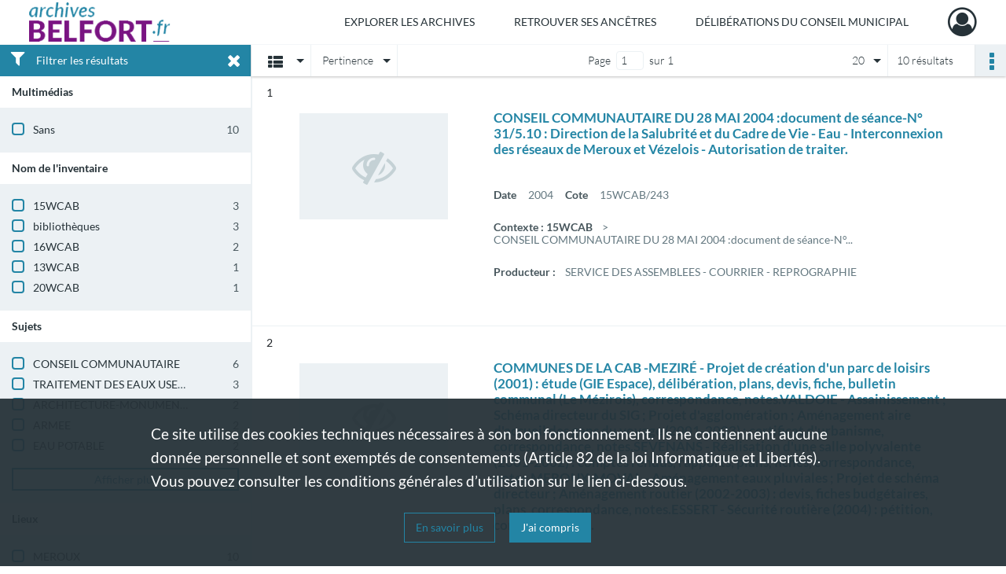

--- FILE ---
content_type: text/html; charset=UTF-8
request_url: https://archives.belfort.fr/search/results?target=controlledAccessGeographicName&keyword=MEROUX&mode=list&sort=relevance
body_size: 9183
content:
<!DOCTYPE html>
<html lang="fr">
    <head data-captcha="hcaptcha">
                    

    <!-- Matomo -->
    <script type="text/javascript">
        var _paq = _paq || [];

        /* This code come from https://www.cnil.fr/sites/default/files/typo/document/Configuration_piwik.pdf */
        _paq.push([function() {
            var self = this;
            function getOriginalVisitorCookieTimeout() {
                var now = new Date(),
                    nowTs = Math.round(now.getTime() / 1000),
                    visitorInfo = self.getVisitorInfo();
                var createTs = parseInt(visitorInfo[2]);
                var cookieTimeout = 33696000; // 13 mois en secondes
                return createTs + cookieTimeout - nowTs;
            }
            this.setVisitorCookieTimeout( getOriginalVisitorCookieTimeout() );
        }]);

        /* tracker methods like "setCustomDimension" should be called before "trackPageView" */
        _paq.push(['disableCookies']);
        _paq.push(['trackPageView']);
        _paq.push(['enableLinkTracking']);
        (function() {
            var u="https://belfort-matomo.naoned.fr/";
            _paq.push(['setTrackerUrl', u+'piwik.php']);
            _paq.push(['setSiteId', 6]);
            var d=document, g=d.createElement('script'), s=d.getElementsByTagName('script')[0];
            g.type='text/javascript'; g.async=true; g.defer=true; g.src=u+'piwik.js'; s.parentNode.insertBefore(g,s);
        })();
    </script>
    <!-- End Matomo Code -->

        
        <meta charset="utf-8">
        <title>    MEROUX - Recherche
</title>

        <meta name="twitter:card" content="summary" /><meta property="og:url" content="https://archives.belfort.fr/search/results?target=controlledAccessGeographicName&amp;keyword=MEROUX&amp;mode=list&amp;sort=relevance" /><meta property="og:title" content="    MEROUX - Recherche
" /><meta name="twitter:site" content="@BelfortOfficiel" />
        <meta name="viewport" content="user-scalable=no, initial-scale=1, maximum-scale=1, minimum-scale=1, width=device-width, height=device-height"/>
        <meta name="format-detection" content="telephone=no" />

        
                    <link rel="apple-touch-icon" sizes="180x180" href="/assets/src/application/Custom/assets/static/front/favicons/apple-touch-icon.76e2a146ff5ab254b0fc7e1d721949e4.png">
<link rel="icon" type="image/png" sizes="32x32" href="/assets/src/application/Custom/assets/static/front/favicons/favicon-32x32.b3714b6434119309eb25792fb5436000.png">
<link rel="icon" type="image/png" sizes="16x16" href="/assets/src/application/Custom/assets/static/front/favicons/favicon-16x16.7340c1324e85dcafadf7556e2d5c36d5.png">
<link rel="manifest" href="/assets/src/application/Custom/assets/static/front/favicons/site.webmanifest.c2f552420ee251e4422ca9294463ba95.json">
<link rel="mask-icon" href="/assets/src/application/Custom/assets/static/front/favicons/safari-pinned-tab.2ffd589dc796ab10b7322950a106042d.svg" color="#5bbad5">

<meta name="msapplication-TileColor" content="#00aba9">
<meta name="theme-color" content="#ffffff">
        
        <link rel="stylesheet" type="text/css" href="/assets/assets/front/scss/common.892954590ce2b88f7afc2b54eef99ee9.css" />
        <link rel="stylesheet" type="text/css" href="/assets/assets/fonts/index.31b5c1038006a63162fc07056026b88e.css">

            
    <link rel="stylesheet" type="text/css" href="/assets/assets/front/scss/affichage-liste.9dfe279180cc10236eaf92d200987409.css" />

        <link rel="stylesheet" type="text/css" href="/assets/src/application/Custom/assets/src/scss/index.915978c4a5eff1e66b03c1936ab8b5df.css" />
        <link rel="stylesheet" type="text/css" href="/assets/node_modules/@knight-lab/timelinejs/dist/css/timeline.4aafa9c57f79aa1cb4bc15c28ceea4bc.css" />

    </head>
    <body id="display-results">

                    <header id="header" role="banner">
    <div class="institutional-banner-desktop">
        

    </div>
    <div id="main-header">
        <a id="logo" href="/" title="Archives Municipales de Belfort">
    <img src="/assets/src/application/Custom/assets/static/front/img/icono-logo/logo.1cfa16311e4ee99c5516caed049d6b34.png" title="Archives Municipales de Belfort"/>
</a>
            
<nav id="main-menu" role="navigation">
            <ul aria-label="menu principal">
                                    <li class="submenu-container"><a href="#">Explorer les archives</a>
    <ul class="subnav">
                    <li><a
    href="/page/rechercher-dans-les-fonds"
    title="Aller à la page : &quot;Rechercher dans les fonds&quot;"
>Rechercher dans les fonds</a>
</li>
                    <li><a
    href="/page/recherches-thematiques"
    title="Aller à la page : &quot;Recherches thématiques&quot;"
>Recherches thématiques</a>
</li>
            </ul>
</li>
                                <li class="submenu-container"><a href="#">Retrouver ses ancêtres</a>
    <ul class="subnav">
                    <li><a
    href="/page/etat-civil"
    title="Aller à la page : &quot;Etat civil&quot;"
>Etat civil</a>
</li>
                    <li><a
    href="/page/recensements-de-population"
    title="Aller à la page : &quot;Recensements de population&quot;"
>Recensements de population</a>
</li>
                    <li><a
    href="/page/option-pour-la-nationalite-francaise-et-election-de-domicile"
    title="Aller à la page : &quot;Option pour la nationalité française et élection de domicile&quot;"
>Option pour la nationalité française et élection de domicile</a>
</li>
                    <li><a
    href="/page/listes-electorales"
    title="Aller à la page : &quot;Listes électorales&quot;"
>Listes électorales</a>
</li>
            </ul>
</li>
                                <li class="submenu-container"><a href="#">Délibérations du Conseil municipal</a>
    <ul class="subnav">
                    <li><a
    href="https://delib.archives.belfort.fr/" rel="noopener noreferrer" target="_blank"
    title="Aller à la page : &quot;Délibérations numérisées et recherche thématique&quot;"
>Délibérations numérisées et recherche thématique</a>
</li>
            </ul>
</li>
            
        </ul>
    </nav>
<nav id="burger-main-menu" class="left" role="navigation">
            <div>
            <label for="burger-sidebar" class="toggle" aria-label="Ouvrir le menu déroulant">
                <span class="sr-only">Ouvrir le menu déroulant</span>
                <span class="icon-bar"></span>
                <span class="icon-bar"></span>
                <span class="icon-bar"></span>
            </label>
            <input type="checkbox" id="burger-sidebar" class="sidebartoggler">

            <div class="page-wrap">
                <div class="sidebar">
                    <ul class="mainnav">
                                                <li class="submenu-container"><a href="#">Explorer les archives</a>
    <ul class="subnav">
                    <li><a
    href="/page/rechercher-dans-les-fonds"
    title="Aller à la page : &quot;Rechercher dans les fonds&quot;"
>Rechercher dans les fonds</a>
</li>
                    <li><a
    href="/page/recherches-thematiques"
    title="Aller à la page : &quot;Recherches thématiques&quot;"
>Recherches thématiques</a>
</li>
            </ul>
</li>
                                <li class="submenu-container"><a href="#">Retrouver ses ancêtres</a>
    <ul class="subnav">
                    <li><a
    href="/page/etat-civil"
    title="Aller à la page : &quot;Etat civil&quot;"
>Etat civil</a>
</li>
                    <li><a
    href="/page/recensements-de-population"
    title="Aller à la page : &quot;Recensements de population&quot;"
>Recensements de population</a>
</li>
                    <li><a
    href="/page/option-pour-la-nationalite-francaise-et-election-de-domicile"
    title="Aller à la page : &quot;Option pour la nationalité française et élection de domicile&quot;"
>Option pour la nationalité française et élection de domicile</a>
</li>
                    <li><a
    href="/page/listes-electorales"
    title="Aller à la page : &quot;Listes électorales&quot;"
>Listes électorales</a>
</li>
            </ul>
</li>
                                <li class="submenu-container"><a href="#">Délibérations du Conseil municipal</a>
    <ul class="subnav">
                    <li><a
    href="https://delib.archives.belfort.fr/" rel="noopener noreferrer" target="_blank"
    title="Aller à la page : &quot;Délibérations numérisées et recherche thématique&quot;"
>Délibérations numérisées et recherche thématique</a>
</li>
            </ul>
</li>
            
                    </ul>
                    

                </div>
            </div>
        </div>
    </nav>
<nav id="user-profile" role="navigation">
    <ul>
        <li class="user-profile submenu-container">
    <a href="/user/login?targetRoute=front.search&amp;targetRouteParameters%5Btarget%5D=controlledAccessGeographicName&amp;targetRouteParameters%5Bkeyword%5D=MEROUX&amp;targetRouteParameters%5Bmode%5D=list&amp;targetRouteParameters%5Bsort%5D=relevance" class="user-profile-icon-container" title="Mon espace personnel">
        <i class="fa fa-user-circle-o" aria-hidden="true"></i>
    </a>
    <ul class="subnav">
        <li>
            <a href="/user/login?targetRoute=front.search&amp;targetRouteParameters%5Btarget%5D=controlledAccessGeographicName&amp;targetRouteParameters%5Bkeyword%5D=MEROUX&amp;targetRouteParameters%5Bmode%5D=list&amp;targetRouteParameters%5Bsort%5D=relevance" title="Se connecter">Se connecter</a>
        </li>
                    <li>
                <a href="/register" title="S&#039;inscrire">S&#039;inscrire</a>
            </li>
            </ul>

</li>

    </ul>
</nav>
<nav id="burger-user-profile" class="right" role="navigation">
    <label for="profile-sidebar" class="toggle">
            <i class="fa fa-user-circle-o user-profile-icon " aria-hidden="true"></i>

    </label>
    <input type="checkbox" id="profile-sidebar" class="sidebartoggler">

    <div class="page-wrap">
        <div class="sidebar">
            <ul class="mainnav">
                    <li>
        <a href="/user/login?targetRoute=front.search&amp;targetRouteParameters%5Btarget%5D=controlledAccessGeographicName&amp;targetRouteParameters%5Bkeyword%5D=MEROUX&amp;targetRouteParameters%5Bmode%5D=list&amp;targetRouteParameters%5Bsort%5D=relevance" title="Se connecter">Se connecter</a>
    </li>
            <li>
            <a href="/register" title="S&#039;inscrire">S&#039;inscrire</a>
        </li>
    
            </ul>
        </div>
    </div>
</nav>


    </div>
</header>
        
        <a href="#page-top" id="scrollup" class="no-print" aria-label="Revenir en haut de la page">
            <i class="fa fa-angle-up"></i>
            <span class="sr-only">Revenir en haut de la page</span>
        </a>

        <div id="old-browsers" class="disclaimer">
    <div class="text">
        Ce portail est conçu pour être utilisé sur les navigateurs Chrome, Firefox, Safari et Edge. Pour une expérience optimale, nous vous invitons à utiliser l&#039;un de ces navigateurs.
    </div>
    <div class="buttons">
        <button type="button" class="btn btn-primary" id="old-browsers-accept">J&#039;ai compris</button>
    </div>
</div>

        <main role="main" id="page-top">

                                        
            
            
            
            <section class="facets no-print ">
                            <div class="filter"><i class="fas fa-filter"></i>Filtrer les résultats<span><i class="fa fa-times" aria-hidden="true"></i></span></div>
<form id="form-facets" method="GET">
            <input type="hidden" name="target" value="controlledAccessGeographicName" />
                <input type="hidden" name="keyword" value="MEROUX" />
                <input type="hidden" name="mode" value="list" />
                <input type="hidden" name="sort" value="relevance" />
    
    <input type="hidden" name="mapBounds" value="" />

    <div class="facet">
        <div class="title">Multimédias</div>

            <ul>
                                <li class="row ">
                <div class="col-sm-10 term custom-control custom-checkbox">
                    <input
                        type="checkbox"
                        class="custom-control-input"
                        name="facet_media"
                        id="facet_media.1"
                        value="none"
                                            />
                                                                                                        <label class="custom-control-label" for="facet_media.1" title="Sans">Sans</label>
                </div>
                <div class="col-sm-2 count">10</div>
            </li>
            </ul>
    
    </div>
    <div class="facet">
        <div class="title">Nom de l&#039;inventaire</div>

            <ul>
                                <li class="row ">
                <div class="col-sm-10 term custom-control custom-checkbox">
                    <input
                        type="checkbox"
                        class="custom-control-input"
                        name="facet_titleProper"
                        id="facet_titleProper.1"
                        value="15WCAB"
                                            />
                                                            <label class="custom-control-label" for="facet_titleProper.1" title="15WCAB">15WCAB</label>
                </div>
                <div class="col-sm-2 count">3</div>
            </li>
                                <li class="row ">
                <div class="col-sm-10 term custom-control custom-checkbox">
                    <input
                        type="checkbox"
                        class="custom-control-input"
                        name="facet_titleProper"
                        id="facet_titleProper.2"
                        value="bibliothèques"
                                            />
                                                            <label class="custom-control-label" for="facet_titleProper.2" title="bibliothèques">bibliothèques</label>
                </div>
                <div class="col-sm-2 count">3</div>
            </li>
                                <li class="row ">
                <div class="col-sm-10 term custom-control custom-checkbox">
                    <input
                        type="checkbox"
                        class="custom-control-input"
                        name="facet_titleProper"
                        id="facet_titleProper.3"
                        value="16WCAB"
                                            />
                                                            <label class="custom-control-label" for="facet_titleProper.3" title="16WCAB">16WCAB</label>
                </div>
                <div class="col-sm-2 count">2</div>
            </li>
                                <li class="row ">
                <div class="col-sm-10 term custom-control custom-checkbox">
                    <input
                        type="checkbox"
                        class="custom-control-input"
                        name="facet_titleProper"
                        id="facet_titleProper.4"
                        value="13WCAB"
                                            />
                                                            <label class="custom-control-label" for="facet_titleProper.4" title="13WCAB">13WCAB</label>
                </div>
                <div class="col-sm-2 count">1</div>
            </li>
                                <li class="row ">
                <div class="col-sm-10 term custom-control custom-checkbox">
                    <input
                        type="checkbox"
                        class="custom-control-input"
                        name="facet_titleProper"
                        id="facet_titleProper.5"
                        value="20WCAB"
                                            />
                                                            <label class="custom-control-label" for="facet_titleProper.5" title="20WCAB">20WCAB</label>
                </div>
                <div class="col-sm-2 count">1</div>
            </li>
            </ul>
    
    </div>
    <div class="facet">
        <div class="title">Sujets</div>

            <ul>
                                <li class="row ">
                <div class="col-sm-10 term custom-control custom-checkbox">
                    <input
                        type="checkbox"
                        class="custom-control-input"
                        name="facet_subject"
                        id="facet_subject.1"
                        value="CONSEIL COMMUNAUTAIRE"
                                            />
                                                            <label class="custom-control-label" for="facet_subject.1" title="CONSEIL COMMUNAUTAIRE">CONSEIL COMMUNAUTAIRE</label>
                </div>
                <div class="col-sm-2 count">6</div>
            </li>
                                <li class="row ">
                <div class="col-sm-10 term custom-control custom-checkbox">
                    <input
                        type="checkbox"
                        class="custom-control-input"
                        name="facet_subject"
                        id="facet_subject.2"
                        value="TRAITEMENT DES EAUX USEES"
                                            />
                                                            <label class="custom-control-label" for="facet_subject.2" title="TRAITEMENT DES EAUX USEES">TRAITEMENT DES EAUX USEES</label>
                </div>
                <div class="col-sm-2 count">3</div>
            </li>
                                <li class="row ">
                <div class="col-sm-10 term custom-control custom-checkbox">
                    <input
                        type="checkbox"
                        class="custom-control-input"
                        name="facet_subject"
                        id="facet_subject.3"
                        value="ARCHITECTURE-MONUMENTS"
                                            />
                                                            <label class="custom-control-label" for="facet_subject.3" title="ARCHITECTURE-MONUMENTS">ARCHITECTURE-MONUMENTS</label>
                </div>
                <div class="col-sm-2 count">2</div>
            </li>
                                <li class="row ">
                <div class="col-sm-10 term custom-control custom-checkbox">
                    <input
                        type="checkbox"
                        class="custom-control-input"
                        name="facet_subject"
                        id="facet_subject.4"
                        value="ARMEE"
                                            />
                                                            <label class="custom-control-label" for="facet_subject.4" title="ARMEE">ARMEE</label>
                </div>
                <div class="col-sm-2 count">2</div>
            </li>
                                <li class="row ">
                <div class="col-sm-10 term custom-control custom-checkbox">
                    <input
                        type="checkbox"
                        class="custom-control-input"
                        name="facet_subject"
                        id="facet_subject.5"
                        value="EAU POTABLE"
                                            />
                                                            <label class="custom-control-label" for="facet_subject.5" title="EAU POTABLE">EAU POTABLE</label>
                </div>
                <div class="col-sm-2 count">2</div>
            </li>
                                <li class="row hidden">
                <div class="col-sm-10 term custom-control custom-checkbox">
                    <input
                        type="checkbox"
                        class="custom-control-input"
                        name="facet_subject"
                        id="facet_subject.6"
                        value="EPOQUE MODERNE"
                                            />
                                                            <label class="custom-control-label" for="facet_subject.6" title="EPOQUE MODERNE">EPOQUE MODERNE</label>
                </div>
                <div class="col-sm-2 count">2</div>
            </li>
                                <li class="row hidden">
                <div class="col-sm-10 term custom-control custom-checkbox">
                    <input
                        type="checkbox"
                        class="custom-control-input"
                        name="facet_subject"
                        id="facet_subject.7"
                        value="AIRE DE STATIONNEMENT"
                                            />
                                                            <label class="custom-control-label" for="facet_subject.7" title="AIRE DE STATIONNEMENT">AIRE DE STATIONNEMENT</label>
                </div>
                <div class="col-sm-2 count">1</div>
            </li>
                                <li class="row hidden">
                <div class="col-sm-10 term custom-control custom-checkbox">
                    <input
                        type="checkbox"
                        class="custom-control-input"
                        name="facet_subject"
                        id="facet_subject.8"
                        value="AMELIORATION DE L&#039;HABITAT"
                                            />
                                                            <label class="custom-control-label" for="facet_subject.8" title="AMELIORATION DE L&#039;HABITAT">AMELIORATION DE L&#039;HABITAT</label>
                </div>
                <div class="col-sm-2 count">1</div>
            </li>
                                <li class="row hidden">
                <div class="col-sm-10 term custom-control custom-checkbox">
                    <input
                        type="checkbox"
                        class="custom-control-input"
                        name="facet_subject"
                        id="facet_subject.9"
                        value="BATIMENT POLYVALENT"
                                            />
                                                            <label class="custom-control-label" for="facet_subject.9" title="BATIMENT POLYVALENT">BATIMENT POLYVALENT</label>
                </div>
                <div class="col-sm-2 count">1</div>
            </li>
                                <li class="row hidden">
                <div class="col-sm-10 term custom-control custom-checkbox">
                    <input
                        type="checkbox"
                        class="custom-control-input"
                        name="facet_subject"
                        id="facet_subject.10"
                        value="ETABLISSEMENT PUBLIC DE COOPERATION INTERCOMMUNALE"
                                            />
                                                            <label class="custom-control-label" for="facet_subject.10" title="ETABLISSEMENT PUBLIC DE COOPERATION INTERCOMMUNALE">ETABLISSEMENT PUBLIC DE COOPERATION INTERCOMMUNALE</label>
                </div>
                <div class="col-sm-2 count">1</div>
            </li>
                                <li class="row hidden">
                <div class="col-sm-10 term custom-control custom-checkbox">
                    <input
                        type="checkbox"
                        class="custom-control-input"
                        name="facet_subject"
                        id="facet_subject.11"
                        value="FINANCES COMMUNALES"
                                            />
                                                            <label class="custom-control-label" for="facet_subject.11" title="FINANCES COMMUNALES">FINANCES COMMUNALES</label>
                </div>
                <div class="col-sm-2 count">1</div>
            </li>
                                <li class="row hidden">
                <div class="col-sm-10 term custom-control custom-checkbox">
                    <input
                        type="checkbox"
                        class="custom-control-input"
                        name="facet_subject"
                        id="facet_subject.12"
                        value="NOMADE"
                                            />
                                                            <label class="custom-control-label" for="facet_subject.12" title="NOMADE">NOMADE</label>
                </div>
                <div class="col-sm-2 count">1</div>
            </li>
                                <li class="row hidden">
                <div class="col-sm-10 term custom-control custom-checkbox">
                    <input
                        type="checkbox"
                        class="custom-control-input"
                        name="facet_subject"
                        id="facet_subject.13"
                        value="PARC DE LOISIRS"
                                            />
                                                            <label class="custom-control-label" for="facet_subject.13" title="PARC DE LOISIRS">PARC DE LOISIRS</label>
                </div>
                <div class="col-sm-2 count">1</div>
            </li>
                                <li class="row hidden">
                <div class="col-sm-10 term custom-control custom-checkbox">
                    <input
                        type="checkbox"
                        class="custom-control-input"
                        name="facet_subject"
                        id="facet_subject.14"
                        value="PERSONNAGES"
                                            />
                                                            <label class="custom-control-label" for="facet_subject.14" title="PERSONNAGES">PERSONNAGES</label>
                </div>
                <div class="col-sm-2 count">1</div>
            </li>
                                <li class="row hidden">
                <div class="col-sm-10 term custom-control custom-checkbox">
                    <input
                        type="checkbox"
                        class="custom-control-input"
                        name="facet_subject"
                        id="facet_subject.15"
                        value="SECURITE ROUTIERE"
                                            />
                                                            <label class="custom-control-label" for="facet_subject.15" title="SECURITE ROUTIERE">SECURITE ROUTIERE</label>
                </div>
                <div class="col-sm-2 count">1</div>
            </li>
            </ul>
            <div class="show-more">
            <div class="btn btn-secondary">Afficher plus</div>
        </div>
    
    </div>
    <div class="facet">
        <div class="title">Lieux</div>

            <ul>
                                <li class="row ">
                <div class="col-sm-10 term custom-control custom-checkbox">
                    <input
                        type="checkbox"
                        class="custom-control-input"
                        name="facet_geographicName"
                        id="facet_geographicName.1"
                        value="MEROUX"
                                            />
                                                            <label class="custom-control-label" for="facet_geographicName.1" title="MEROUX">MEROUX</label>
                </div>
                <div class="col-sm-2 count">10</div>
            </li>
                                <li class="row ">
                <div class="col-sm-10 term custom-control custom-checkbox">
                    <input
                        type="checkbox"
                        class="custom-control-input"
                        name="facet_geographicName"
                        id="facet_geographicName.2"
                        value="BESSONCOURT"
                                            />
                                                            <label class="custom-control-label" for="facet_geographicName.2" title="BESSONCOURT">BESSONCOURT</label>
                </div>
                <div class="col-sm-2 count">2</div>
            </li>
                                <li class="row ">
                <div class="col-sm-10 term custom-control custom-checkbox">
                    <input
                        type="checkbox"
                        class="custom-control-input"
                        name="facet_geographicName"
                        id="facet_geographicName.3"
                        value="FORT DE BESSONCOURT"
                                            />
                                                            <label class="custom-control-label" for="facet_geographicName.3" title="FORT DE BESSONCOURT">FORT DE BESSONCOURT</label>
                </div>
                <div class="col-sm-2 count">2</div>
            </li>
                                <li class="row ">
                <div class="col-sm-10 term custom-control custom-checkbox">
                    <input
                        type="checkbox"
                        class="custom-control-input"
                        name="facet_geographicName"
                        id="facet_geographicName.4"
                        value="FORT DE GIROMAGNY"
                                            />
                                                            <label class="custom-control-label" for="facet_geographicName.4" title="FORT DE GIROMAGNY">FORT DE GIROMAGNY</label>
                </div>
                <div class="col-sm-2 count">2</div>
            </li>
                                <li class="row ">
                <div class="col-sm-10 term custom-control custom-checkbox">
                    <input
                        type="checkbox"
                        class="custom-control-input"
                        name="facet_geographicName"
                        id="facet_geographicName.5"
                        value="FORT DE MEROUX"
                                            />
                                                            <label class="custom-control-label" for="facet_geographicName.5" title="FORT DE MEROUX">FORT DE MEROUX</label>
                </div>
                <div class="col-sm-2 count">2</div>
            </li>
                                <li class="row hidden">
                <div class="col-sm-10 term custom-control custom-checkbox">
                    <input
                        type="checkbox"
                        class="custom-control-input"
                        name="facet_geographicName"
                        id="facet_geographicName.6"
                        value="FORT DU MONT BART"
                                            />
                                                            <label class="custom-control-label" for="facet_geographicName.6" title="FORT DU MONT BART">FORT DU MONT BART</label>
                </div>
                <div class="col-sm-2 count">2</div>
            </li>
                                <li class="row hidden">
                <div class="col-sm-10 term custom-control custom-checkbox">
                    <input
                        type="checkbox"
                        class="custom-control-input"
                        name="facet_geographicName"
                        id="facet_geographicName.7"
                        value="GIROMAGNY"
                                            />
                                                            <label class="custom-control-label" for="facet_geographicName.7" title="GIROMAGNY">GIROMAGNY</label>
                </div>
                <div class="col-sm-2 count">2</div>
            </li>
                                <li class="row hidden">
                <div class="col-sm-10 term custom-control custom-checkbox">
                    <input
                        type="checkbox"
                        class="custom-control-input"
                        name="facet_geographicName"
                        id="facet_geographicName.8"
                        value="MONT BART"
                                            />
                                                            <label class="custom-control-label" for="facet_geographicName.8" title="MONT BART">MONT BART</label>
                </div>
                <div class="col-sm-2 count">2</div>
            </li>
                                <li class="row hidden">
                <div class="col-sm-10 term custom-control custom-checkbox">
                    <input
                        type="checkbox"
                        class="custom-control-input"
                        name="facet_geographicName"
                        id="facet_geographicName.9"
                        value="VEZELOIS"
                                            />
                                                            <label class="custom-control-label" for="facet_geographicName.9" title="VEZELOIS">VEZELOIS</label>
                </div>
                <div class="col-sm-2 count">2</div>
            </li>
                                <li class="row hidden">
                <div class="col-sm-10 term custom-control custom-checkbox">
                    <input
                        type="checkbox"
                        class="custom-control-input"
                        name="facet_geographicName"
                        id="facet_geographicName.10"
                        value="ESSERT"
                                            />
                                                            <label class="custom-control-label" for="facet_geographicName.10" title="ESSERT">ESSERT</label>
                </div>
                <div class="col-sm-2 count">1</div>
            </li>
                                <li class="row hidden">
                <div class="col-sm-10 term custom-control custom-checkbox">
                    <input
                        type="checkbox"
                        class="custom-control-input"
                        name="facet_geographicName"
                        id="facet_geographicName.11"
                        value="MÉZIRÉ"
                                            />
                                                            <label class="custom-control-label" for="facet_geographicName.11" title="MÉZIRÉ">MÉZIRÉ</label>
                </div>
                <div class="col-sm-2 count">1</div>
            </li>
                                <li class="row hidden">
                <div class="col-sm-10 term custom-control custom-checkbox">
                    <input
                        type="checkbox"
                        class="custom-control-input"
                        name="facet_geographicName"
                        id="facet_geographicName.12"
                        value="SEVENANS"
                                            />
                                                            <label class="custom-control-label" for="facet_geographicName.12" title="SEVENANS">SEVENANS</label>
                </div>
                <div class="col-sm-2 count">1</div>
            </li>
                                <li class="row hidden">
                <div class="col-sm-10 term custom-control custom-checkbox">
                    <input
                        type="checkbox"
                        class="custom-control-input"
                        name="facet_geographicName"
                        id="facet_geographicName.13"
                        value="VALDOIE"
                                            />
                                                            <label class="custom-control-label" for="facet_geographicName.13" title="VALDOIE">VALDOIE</label>
                </div>
                <div class="col-sm-2 count">1</div>
            </li>
            </ul>
            <div class="show-more">
            <div class="btn btn-secondary">Afficher plus</div>
        </div>
    
    </div>
    <div class="facet">
        <div class="title">Personnes</div>

            <ul>
                                <li class="row ">
                <div class="col-sm-10 term custom-control custom-checkbox">
                    <input
                        type="checkbox"
                        class="custom-control-input"
                        name="facet_personalName"
                        id="facet_personalName.1"
                        value="VAUBAN Sébastien LE PRESTRE de (Marquis) (1633-1707) / PERSONNAGE HISTORIQUE"
                                            />
                                                            <label class="custom-control-label" for="facet_personalName.1" title="VAUBAN Sébastien LE PRESTRE de (Marquis) (1633-1707) / PERSONNAGE HISTORIQUE">VAUBAN Sébastien LE PRESTRE de (Marquis) (1633-1707) / PERSONNAGE HISTORIQUE</label>
                </div>
                <div class="col-sm-2 count">2</div>
            </li>
            </ul>
    
    </div>
    <div class="facet">
        <div class="title">Auteurs</div>

            <ul>
                                <li class="row ">
                <div class="col-sm-10 term custom-control custom-checkbox">
                    <input
                        type="checkbox"
                        class="custom-control-input"
                        name="facet_author"
                        id="facet_author.1"
                        value="ASSOCIATION VAUBAN"
                                            />
                                                            <label class="custom-control-label" for="facet_author.1" title="ASSOCIATION VAUBAN">ASSOCIATION VAUBAN</label>
                </div>
                <div class="col-sm-2 count">2</div>
            </li>
                                <li class="row ">
                <div class="col-sm-10 term custom-control custom-checkbox">
                    <input
                        type="checkbox"
                        class="custom-control-input"
                        name="facet_author"
                        id="facet_author.2"
                        value="AGENCE D&#039;URBANISME DU TERRITOIRE DE BELFORT"
                                            />
                                                            <label class="custom-control-label" for="facet_author.2" title="AGENCE D&#039;URBANISME DU TERRITOIRE DE BELFORT">AGENCE D&#039;URBANISME DU TERRITOIRE DE BELFORT</label>
                </div>
                <div class="col-sm-2 count">1</div>
            </li>
                                <li class="row ">
                <div class="col-sm-10 term custom-control custom-checkbox">
                    <input
                        type="checkbox"
                        class="custom-control-input"
                        name="facet_author"
                        id="facet_author.3"
                        value="DISTRICT DE L&#039;AGGLOMERATION BELFORTAINE"
                                            />
                                                            <label class="custom-control-label" for="facet_author.3" title="DISTRICT DE L&#039;AGGLOMERATION BELFORTAINE">DISTRICT DE L&#039;AGGLOMERATION BELFORTAINE</label>
                </div>
                <div class="col-sm-2 count">1</div>
            </li>
            </ul>
    
    </div>
    <div class="facet">
        <div class="title">Période</div>

            <ul>
                                <li class="row">
                <div class="col-sm-10 term custom-control custom-checkbox">
                    <input
                        type="checkbox"
                        class="custom-control-input century"
                        name="facet_century"
                        id="facet_century.1"
                        value="1901"
                                            />
                                                                                                        <label class="custom-control-label" for="facet_century.1" title="1901-2000">1901-2000</label>
                </div>
                <div class="col-sm-2 count">4</div>
            </li>
                                <li class="row">
                <div class="col-sm-10 term custom-control custom-checkbox">
                    <input
                        type="checkbox"
                        class="custom-control-input century"
                        name="facet_century"
                        id="facet_century.2"
                        value="2001"
                                            />
                                                                                                        <label class="custom-control-label" for="facet_century.2" title="2001-2100">2001-2100</label>
                </div>
                <div class="col-sm-2 count">6</div>
            </li>
        
            </ul>

    </div>
    <div class="facet">
        <div class="title">Typologies</div>

            <div class="empty">
        Aucune valeur disponible
    </div>

    </div>
    <div class="facet">
        <div class="title">Producteurs</div>

            <div class="empty">
        Aucune valeur disponible
    </div>

    </div>
</form>

                                </section>
        <section class="navigation clearfix row">
            <div class="view-mode col-sm pl-0 pr-0">
                <ul class="clearfix">
    <li class="select select-viewmode clearfix">
        <p class="placeholder" title="Affichage">
            <i class="placeholder-icon fas fa-th-list"></i>
        </p>
        <ul>
                            <li class="selected">
                    <a href="https://archives.belfort.fr/search/results?target=controlledAccessGeographicName&amp;keyword=MEROUX&amp;mode=list&amp;sort=relevance" title="Affichage liste"><i class="fas fa-th-list"></i></a>
                </li>
                            <li class="">
                    <a href="https://archives.belfort.fr/search/results?target=controlledAccessGeographicName&amp;keyword=MEROUX&amp;mode=table&amp;sort=relevance" title="Affichage tableau"><i class="fas fa-table"></i></a>
                </li>
                            <li class="">
                    <a href="https://archives.belfort.fr/search/results?target=controlledAccessGeographicName&amp;keyword=MEROUX&amp;mode=mosaic&amp;sort=relevance" title="Affichage mosaïque"><i class="fas fa-th"></i></a>
                </li>
                            <li class="">
                    <a href="https://archives.belfort.fr/search/results?target=controlledAccessGeographicName&amp;keyword=MEROUX&amp;mode=chrono" title="Affichage frise chronologique"><i class="nf nf-timeline"></i></a>
                </li>
                    </ul>
    </li>
</ul>

            </div>
            <div class="sort col-sm pl-0 pr-0">
                <ul class="clearfix">
    <li class="select select-sort clearfix">
        <p class="placeholder" title="Trier par pertinence">
            Pertinence
        </p>
        <ul>
                    <li class="">
                <a href="https://archives.belfort.fr/search/results?target=controlledAccessGeographicName&amp;keyword=MEROUX&amp;mode=list&amp;sort=referencecode_asc" title="Trier par cote (A-Z)">Cote (A-Z)</a>
            </li>
                    <li class="">
                <a href="https://archives.belfort.fr/search/results?target=controlledAccessGeographicName&amp;keyword=MEROUX&amp;mode=list&amp;sort=referencecode_dsc" title="Trier par cote (Z-A)">Cote (Z-A)</a>
            </li>
                    <li class="">
                <a href="https://archives.belfort.fr/search/results?target=controlledAccessGeographicName&amp;keyword=MEROUX&amp;mode=list&amp;sort=date_asc" title="Trier par date (0-9)">Date (0-9)</a>
            </li>
                    <li class="">
                <a href="https://archives.belfort.fr/search/results?target=controlledAccessGeographicName&amp;keyword=MEROUX&amp;mode=list&amp;sort=date_dsc" title="Trier par date (9-0)">Date (9-0)</a>
            </li>
                    <li class="selected">
                <a href="https://archives.belfort.fr/search/results?target=controlledAccessGeographicName&amp;keyword=MEROUX&amp;mode=list&amp;sort=relevance" title="Trier par pertinence">Pertinence</a>
            </li>
                </ul>
    </li>
</ul>

            </div>
            <div class="pagination-row col-sm">
                                                                                                    <ul id="pagination" class="pagination-sm pagination">
            

        <li id="page-content" class="page-content">
            <label for="current-page">Page</label>
            <input id="current-page" name="page" form="form-facets"
                   type="number" value="1" min="1" max="1"/>
            sur 1</li>

            </ul>

            </div>
            <div class="result-page col-sm">
                <span class="result">
                                                                10 résultats

                                    </span>
                
<ul class="clearfix">
    <li class="select select-results-per-page clearfix">
      <p class="placeholder" title="20 résultats par page">
          20 <span class="label">résultats par page</span>
      </p>
      <ul>
                        <li class="selected">
                <a href="https://archives.belfort.fr/search/results?target=controlledAccessGeographicName&amp;keyword=MEROUX&amp;mode=list&amp;sort=relevance"><span>20 résultats par page</span></a>
            </li>
                        <li class="">
                <a href="https://archives.belfort.fr/search/results?target=controlledAccessGeographicName&amp;keyword=MEROUX&amp;mode=list&amp;sort=relevance&amp;resultsPerPage=40"><span>40 résultats par page</span></a>
            </li>
                        <li class="">
                <a href="https://archives.belfort.fr/search/results?target=controlledAccessGeographicName&amp;keyword=MEROUX&amp;mode=list&amp;sort=relevance&amp;resultsPerPage=80"><span>80 résultats par page</span></a>
            </li>
                    </ul>
    </li>
</ul>


            </div>
            <div class="result-actionbar">
                    
<div
    id="actionbar"
    data-bookmark-url="/user/api/v1/bookmark/globalSearchResult"
    data-bookmark-data="{&quot;target&quot;:&quot;controlledAccessGeographicName&quot;,&quot;keyword&quot;:&quot;MEROUX&quot;,&quot;mode&quot;:&quot;list&quot;,&quot;sort&quot;:&quot;relevance&quot;}"
    data-bookmark-list-url="https://archives.belfort.fr/user/bookmarks"
    data-logged-in=""
        data-social="1"    data-print="1"
    data-bookmarked=""
    data-site-name="Archives Municipales de Belfort"
    data-page-title="    MEROUX - Recherche
"
    data-share-mail-body="Bonjour,
Je vous recommande cette page :
https%3A%2F%2Farchives.belfort.fr%2Fsearch%2Fresults%3Ftarget%3DcontrolledAccessGeographicName%26keyword%3DMEROUX%26mode%3Dlist%26sort%3Drelevance
Bonne consultation !
"
    ></div>


            </div>
        </section>
    
                            
<aside class="alert-container row">
</aside>
            
            <div class="container">
                <h1 hidden="true">Résultats de la recherche</h1>
<section id="list-container" class="active">
            <ol>        <li class="element-list">
            
<div class="img-element">
    <span><span class="sr-only">Résultat n°</span>1</span>        
    
            <div class="img no-cover" title="Visuel non disponible">
            <i class="fas fa-eye-slash no-media"></i>
        </div>
    
</div>

<section class="content">
        <div class="intitup">
                <a
            href="https://archives.belfort.fr/ark:/50960/kv3jtp64ndxr"
            title="Voir la notice complète : CONSEIL COMMUNAUTAIRE DU 28 MAI 2004 :document de séance-N° 31/5.10 : Direction de la Salubrité et du Cadre de Vie - Eau - Interconnexion des réseaux de Meroux et Vézelois - Autorisation de traiter."
            
        >
            <h2>
                <span>CONSEIL COMMUNAUTAIRE DU 28 MAI 2004 :document de séance-N° 31/5.10 : Direction de la Salubrité et du Cadre de Vie - Eau - Interconnexion des réseaux de Meroux et Vézelois - Autorisation de traiter.</span>
            </h2>
        </a>
        
    <div class="date-cote content-part clearfix">
                    <div class="content-sub-part">
                <h3>Date</h3>
                <p><span>2004</span></p>
            </div>
                            <div  class="content-sub-part">
                <h3>Cote</h3>
                <p class="referenceCodes">15WCAB/243</p>
            </div>
            </div>

<ul class="context content-part clearfix">
            <li>
                    <h4>Contexte : 15WCAB</h4>
                </li>
        <li>                CONSEIL COMMUNAUTAIRE DU 28 MAI 2004 :document de séance-N°...
            </li>
</ul>


    <div class="content-part clearfix">
        <div class="content-sub-part">
            <h3>Producteur :</h3>
            <p><span>SERVICE DES ASSEMBLEES - COURRIER - REPROGRAPHIE</span></p>
        </div>
    </div>
    </div>
    </section>
                        <div class="record-actions">
    </div>
    
        </li>
                            <li class="element-list">
            
<div class="img-element">
    <span><span class="sr-only">Résultat n°</span>2</span>        
    
            <div class="img no-cover" title="Visuel non disponible">
            <i class="fas fa-eye-slash no-media"></i>
        </div>
    
</div>

<section class="content">
        <div class="intitup">
                <a
            href="https://archives.belfort.fr/ark:/50960/cvqd6n759hjp"
            title="Voir la notice complète : COMMUNES DE LA CAB -MEZIRÉ - Projet de création d'un parc de loisirs (2001) : étude (GIE Espace), délibération, plans, devis, fiche, bulletin communal (Le Mézirois), correspondance, notes.VALDOIE - Assainissement ; Schéma directeur du SIG ; Projet d'agglomération ; Aménagement aire d'accueil des gens du voyage (2001-2003) : certificat d'urbanisme, correspondance, notes.SEVENANS - Réalisation d'une salle polyvalente (2001-2002) : comptes rendus, rapports, plans, fiches, correspondance, notes.MEROUX-MOVAL - Aménagement eaux pluviales ; Projet de schéma directeur ; Aménagement routier (2002-2003) : devis, fiches budgétaires, plans, correspondance, notes.ESSERT - Sécurité routière (2004) : pétition, correspondance."
            
        >
            <h2>
                <span>COMMUNES DE LA CAB -MEZIRÉ - Projet de création d'un parc de loisirs (2001) : étude (GIE Espace), délibération, plans, devis, fiche, bulletin communal (Le Mézirois), correspondance, notes.VALDOIE - Assainissement ; Schéma directeur du SIG ; Projet d'agglomération ; Aménagement aire d'accueil des gens du voyage (2001-2003) : certificat d'urbanisme, correspondance, notes.SEVENANS - Réalisation d'une salle polyvalente (2001-2002) : comptes rendus, rapports, plans, fiches, correspondance, notes.MEROUX-MOVAL - Aménagement eaux pluviales ; Projet de schéma directeur ; Aménagement routier (2002-2003) : devis, fiches budgétaires, plans, correspondance, notes.ESSERT - Sécurité routière (2004) : pétition, correspondance.</span>
            </h2>
        </a>
        
    <div class="date-cote content-part clearfix">
                    <div class="content-sub-part">
                <h3>Date</h3>
                <p><span>2001-2004</span></p>
            </div>
                            <div  class="content-sub-part">
                <h3>Cote</h3>
                <p class="referenceCodes">20WCAB/4</p>
            </div>
            </div>

<ul class="context content-part clearfix">
            <li>
                    <h4>Contexte : 20WCAB</h4>
                </li>
        <li>                COMMUNES DE LA CAB -MEZIRÉ - Projet de création d&#039;un...
            </li>
</ul>


    <div class="content-part clearfix">
        <div class="content-sub-part">
            <h3>Producteur :</h3>
            <p><span>SECRETARIAT DES ELUS</span></p>
        </div>
    </div>
    </div>
    </section>
                        <div class="record-actions">
    </div>
    
        </li>
                            <li class="element-list">
            
<div class="img-element">
    <span><span class="sr-only">Résultat n°</span>3</span>        
    
            <div class="img no-cover" title="Visuel non disponible">
            <i class="fas fa-eye-slash no-media"></i>
        </div>
    
</div>

<section class="content">
        <div class="intitup">
                <a
            href="https://archives.belfort.fr/ark:/50960/mrsl3p67xqj8"
            title="Voir la notice complète : Meroux"
            
        >
            <h2>
                <span>Meroux</span>
            </h2>
        </a>
        
    <div class="date-cote content-part clearfix">
                    <div class="content-sub-part">
                <h3>Date de publication</h3>
                <p>1999</p>
            </div>
                            <div class="content-sub-part">
                <h3>Auteur</h3>
                <p>DISTRICT DE L&#039;AGGLOMERATION BELFORTAINE</p>
            </div>
                            <div class="content-sub-part">
                <h3>Date</h3>
                <p><span>1999</span></p>
            </div>
                            <div class="content-sub-part">
                <h3>Cote</h3>
                <p class="referenceCodes">Br/1771</p>
            </div>
            </div>

<ul class="context content-part clearfix">
            <li>
                    <h4>Contexte : bibliothèques</h4>
                </li>
        <li>                Meroux
            </li>
</ul>

    </div>
    </section>
                        <div class="record-actions">
    </div>
    
        </li>
                            <li class="element-list">
            
<div class="img-element">
    <span><span class="sr-only">Résultat n°</span>4</span>        
    
            <div class="img no-cover" title="Visuel non disponible">
            <i class="fas fa-eye-slash no-media"></i>
        </div>
    
</div>

<section class="content">
        <div class="intitup">
                <a
            href="https://archives.belfort.fr/ark:/50960/p3ckz8st16qb"
            title="Voir la notice complète : CONSEIL COMMUNAUTAIRE DU 7 JUILLET 2005 :document de séance-N° 05-68 : Direction de la Salubrité et du Cadre de Vie - Liaison Meroux-Vézelois."
            
        >
            <h2>
                <span>CONSEIL COMMUNAUTAIRE DU 7 JUILLET 2005 :document de séance-N° 05-68 : Direction de la Salubrité et du Cadre de Vie - Liaison Meroux-Vézelois.</span>
            </h2>
        </a>
        
    <div class="date-cote content-part clearfix">
                    <div class="content-sub-part">
                <h3>Date</h3>
                <p><span>2005</span></p>
            </div>
                            <div  class="content-sub-part">
                <h3>Cote</h3>
                <p class="referenceCodes">16WCAB/90</p>
            </div>
            </div>

<ul class="context content-part clearfix">
            <li>
                    <h4>Contexte : 16WCAB</h4>
                </li>
        <li>                CONSEIL COMMUNAUTAIRE DU 7 JUILLET 2005 :document de...
            </li>
</ul>


    <div class="content-part clearfix">
        <div class="content-sub-part">
            <h3>Producteur :</h3>
            <p><span>SERVICE DES ASSEMBLEES - COURRIER - REPROGRAPHIE</span></p>
        </div>
    </div>
    </div>
    </section>
                        <div class="record-actions">
    </div>
    
        </li>
                            <li class="element-list">
            
<div class="img-element">
    <span><span class="sr-only">Résultat n°</span>5</span>        
    
            <div class="img no-cover" title="Visuel non disponible">
            <i class="fas fa-eye-slash no-media"></i>
        </div>
    
</div>

<section class="content">
        <div class="intitup">
                <a
            href="https://archives.belfort.fr/ark:/50960/0gzkc7s68p2r"
            title="Voir la notice complète : CONSEIL COMMUNAUTAIRE DU 23/06/2000, N° 3.06,FINANCES - Transfert d'emprunts entre la Commune de Meroux et la CAB : documents de séance"
            
        >
            <h2>
                <span>CONSEIL COMMUNAUTAIRE DU 23/06/2000, N° 3.06,FINANCES - Transfert d'emprunts entre la Commune de Meroux et la CAB : documents de séance</span>
            </h2>
        </a>
        
    <div class="date-cote content-part clearfix">
                    <div class="content-sub-part">
                <h3>Date</h3>
                <p><span>2000</span></p>
            </div>
                            <div  class="content-sub-part">
                <h3>Cote</h3>
                <p class="referenceCodes">13WCAB/93</p>
            </div>
            </div>

<ul class="context content-part clearfix">
            <li>
                    <h4>Contexte : 13WCAB</h4>
                </li>
        <li>                CONSEIL COMMUNAUTAIRE DU 23/06/2000, N° 3.06,FINANCES...
            </li>
</ul>


    <div class="content-part clearfix">
        <div class="content-sub-part">
            <h3>Producteur :</h3>
            <p><span>DIRECTION GENERALE DES SERVICES TECHNIQUES (DGST)</span></p>
        </div>
    </div>
    </div>
    </section>
                        <div class="record-actions">
    </div>
    
        </li>
                            <li class="element-list">
            
<div class="img-element">
    <span><span class="sr-only">Résultat n°</span>6</span>        
    
            <div class="img no-cover" title="Visuel non disponible">
            <i class="fas fa-eye-slash no-media"></i>
        </div>
    
</div>

<section class="content">
        <div class="intitup">
                <a
            href="https://archives.belfort.fr/ark:/50960/b58ngt374jz0"
            title="Voir la notice complète : CONSEIL COMMUNAUTAIRE DU 6 JUILLET 2006 :document de séance-N° 06-72 : Direction de la Salubrité et du Cadre de Vie - Assainissement rue du 15 juillet 1972 à Meroux."
            
        >
            <h2>
                <span>CONSEIL COMMUNAUTAIRE DU 6 JUILLET 2006 :document de séance-N° 06-72 : Direction de la Salubrité et du Cadre de Vie - Assainissement rue du 15 juillet 1972 à Meroux.</span>
            </h2>
        </a>
        
    <div class="date-cote content-part clearfix">
                    <div class="content-sub-part">
                <h3>Date</h3>
                <p><span>2006</span></p>
            </div>
                            <div  class="content-sub-part">
                <h3>Cote</h3>
                <p class="referenceCodes">16WCAB/228</p>
            </div>
            </div>

<ul class="context content-part clearfix">
            <li>
                    <h4>Contexte : 16WCAB</h4>
                </li>
        <li>                CONSEIL COMMUNAUTAIRE DU 6 JUILLET 2006 :document de...
            </li>
</ul>


    <div class="content-part clearfix">
        <div class="content-sub-part">
            <h3>Producteur :</h3>
            <p><span>SERVICE DES ASSEMBLEES - COURRIER - REPROGRAPHIE</span></p>
        </div>
    </div>
    </div>
    </section>
                        <div class="record-actions">
    </div>
    
        </li>
                            <li class="element-list">
            
<div class="img-element">
    <span><span class="sr-only">Résultat n°</span>7</span>        
    
            <div class="img no-cover" title="Visuel non disponible">
            <i class="fas fa-eye-slash no-media"></i>
        </div>
    
</div>

<section class="content">
        <div class="intitup">
                <a
            href="https://archives.belfort.fr/ark:/50960/d6284lmh7zqc"
            title="Voir la notice complète : Vauban et ses successeurs dans le Territoire de Belfort"
            
        >
            <h2>
                <span>Vauban et ses successeurs dans le Territoire de Belfort</span>
            </h2>
        </a>
        
    <div class="date-cote content-part clearfix">
                    <div class="content-sub-part">
                <h3>Date de publication</h3>
                <p>1992</p>
            </div>
                            <div class="content-sub-part">
                <h3>Auteur</h3>
                <p>ASSOCIATION VAUBAN</p>
            </div>
                            <div class="content-sub-part">
                <h3>Date</h3>
                <p><span>1992</span></p>
            </div>
                            <div class="content-sub-part">
                <h3>Cote</h3>
                <p class="referenceCodes">A/169, Cote de rangement : L.1</p>
            </div>
            </div>

<ul class="context content-part clearfix">
            <li>
                    <h4>Contexte : bibliothèques</h4>
                </li>
        <li>                Vauban et ses successeurs dans le Territoire de Belfort
            </li>
</ul>

    </div>
    </section>
                        <div class="record-actions">
    </div>
    
        </li>
                            <li class="element-list">
            
<div class="img-element">
    <span><span class="sr-only">Résultat n°</span>8</span>        
    
            <div class="img no-cover" title="Visuel non disponible">
            <i class="fas fa-eye-slash no-media"></i>
        </div>
    
</div>

<section class="content">
        <div class="intitup">
                <a
            href="https://archives.belfort.fr/ark:/50960/8rsgd6b91m2w"
            title="Voir la notice complète : Vauban et ses successeurs dans le Territoire de Belfort"
            
        >
            <h2>
                <span>Vauban et ses successeurs dans le Territoire de Belfort</span>
            </h2>
        </a>
        
    <div class="date-cote content-part clearfix">
                    <div class="content-sub-part">
                <h3>Date de publication</h3>
                <p>1992</p>
            </div>
                            <div class="content-sub-part">
                <h3>Auteur</h3>
                <p>ASSOCIATION VAUBAN</p>
            </div>
                            <div class="content-sub-part">
                <h3>Date</h3>
                <p><span>1992</span></p>
            </div>
                            <div class="content-sub-part">
                <h3>Cote</h3>
                <p class="referenceCodes">A/169/BIS</p>
            </div>
            </div>

<ul class="context content-part clearfix">
            <li>
                    <h4>Contexte : bibliothèques</h4>
                </li>
        <li>                Vauban et ses successeurs dans le Territoire de Belfort
            </li>
</ul>

    </div>
    </section>
                        <div class="record-actions">
    </div>
    
        </li>
                            <li class="element-list">
            
<div class="img-element">
    <span><span class="sr-only">Résultat n°</span>9</span>        
    
            <div class="img no-cover" title="Visuel non disponible">
            <i class="fas fa-eye-slash no-media"></i>
        </div>
    
</div>

<section class="content">
        <div class="intitup">
                <a
            href="https://archives.belfort.fr/ark:/50960/7ts9kwm80d24"
            title="Voir la notice complète : CONSEIL COMMUNAUTAIRE DU 28 MARS 2003 :document de séance-N° 24/1.12 : Questions diverses - Direction Générale des Services - Modification de la désignation du délégué suppléant de la Commune de Meroux au Conseil Communautaire."
            
        >
            <h2>
                <span>CONSEIL COMMUNAUTAIRE DU 28 MARS 2003 :document de séance-N° 24/1.12 : Questions diverses - Direction Générale des Services - Modification de la désignation du délégué suppléant de la Commune de Meroux au Conseil Communautaire.</span>
            </h2>
        </a>
        
    <div class="date-cote content-part clearfix">
                    <div class="content-sub-part">
                <h3>Date</h3>
                <p><span>2003</span></p>
            </div>
                            <div  class="content-sub-part">
                <h3>Cote</h3>
                <p class="referenceCodes">15WCAB/54</p>
            </div>
            </div>

<ul class="context content-part clearfix">
            <li>
                    <h4>Contexte : 15WCAB</h4>
                </li>
        <li>                CONSEIL COMMUNAUTAIRE DU 28 MARS 2003 :document de...
            </li>
</ul>


    <div class="content-part clearfix">
        <div class="content-sub-part">
            <h3>Producteur :</h3>
            <p><span>SERVICE DES ASSEMBLEES - COURRIER - REPROGRAPHIE</span></p>
        </div>
    </div>
    </div>
    </section>
                        <div class="record-actions">
    </div>
    
        </li>
                            <li class="element-list">
            
<div class="img-element">
    <span><span class="sr-only">Résultat n°</span>10</span>        
    
            <div class="img no-cover" title="Visuel non disponible">
            <i class="fas fa-eye-slash no-media"></i>
        </div>
    
</div>

<section class="content">
        <div class="intitup">
                <a
            href="https://archives.belfort.fr/ark:/50960/gvjt5r068k7c"
            title="Voir la notice complète : CONSEIL COMMUNAUTAIRE DU 17 DECEMBRE 2004 : document de séance-N° 22/5.01 : Direction de la Salubrité et du Cadre de Vie - Assainissement - Reconstruction de la station de dépollution (STEP) de Meroux - Convention technico-financière avec Réseau Ferré de France (RFF) - Modifications du Schéma Directeur d'Assainissement."
            
        >
            <h2>
                <span>CONSEIL COMMUNAUTAIRE DU 17 DECEMBRE 2004 : document de séance-N° 22/5.01 : Direction de la Salubrité et du Cadre de Vie - Assainissement - Reconstruction de la station de dépollution (STEP) de Meroux - Convention technico-financière avec Réseau Ferré de France (RFF) - Modifications du Schéma Directeur d'Assainissement.</span>
            </h2>
        </a>
        
    <div class="date-cote content-part clearfix">
                    <div class="content-sub-part">
                <h3>Date</h3>
                <p><span>2004</span></p>
            </div>
                            <div  class="content-sub-part">
                <h3>Cote</h3>
                <p class="referenceCodes">15WCAB/332</p>
            </div>
            </div>

<ul class="context content-part clearfix">
            <li>
                    <h4>Contexte : 15WCAB</h4>
                </li>
        <li>                CONSEIL COMMUNAUTAIRE DU 17 DECEMBRE 2004 : document...
            </li>
</ul>


    <div class="content-part clearfix">
        <div class="content-sub-part">
            <h3>Producteur :</h3>
            <p><span>SERVICE DES ASSEMBLEES - COURRIER - REPROGRAPHIE</span></p>
        </div>
    </div>
    </div>
    </section>
                        <div class="record-actions">
    </div>
    
        </li>
                    </ol>
            
            
            </section>
            </div>

        </main>

                        
    <footer id="footer" role="contentinfo">
                                
                                <div class="container default">
        <div class="row">
                            <div class="header-footer-col col-md-3 col-lg-3 header-footer-align-left">
                    
                    
    <a href="https://www.belfort.fr/"
                             rel="noopener noreferrer"            target="_blank"
            >
            <img
        src="/assets/src/application/Custom/assets/static/front/img/icono-logo/ville-belfort.1735ea4a81fd6a6f7bf19c41cfd34cdc.png"
                alt="Site de la ville de Belfort"    />

    </a>
                </div>
                            <div class="header-footer-col col-md-3 col-lg-3 header-footer-align-left">
                    
                    <div class="mt-0 pb-2">
    <p class="mt-0 mb-0"><b>Archives municipales de Belfort</b></p>
    <p class="mb-0"><a href="https://goo.gl/maps/tgkxabXu3Lx">2 rue de l'ancien théâtre</a></p>
    <p class="mb-0">90000 Belfort</p>
    <p class="mb-0">03 84 54 25 44</p>
</div>
<p class="mt-4">
    <a class="btn" href="/page/contactez-nous">NOUS CONTACTER</a>
</p>
                </div>
                            <div class="header-footer-col col-md-3 col-lg-3 header-footer-align-left">
                    
                    <ul class="links">
            <li class="link
">
        <a href="https://www.facebook.com/BelfortOfficiel/"
         title="Rejoignez nous sur Facebook"                      rel="noopener noreferrer"            target="_blank"
            >
                    <i class="nf nf-facebook-f" aria-hidden="true"></i>
                            FACEBOOK
            </a>
    </li>
            <li class="link
">
        <a href="https://twitter.com/BelfortOfficiel/"
         title="Rejoignez nous sur Twitter"                      rel="noopener noreferrer"            target="_blank"
            >
                    <i class="nf nf-x-twitter" aria-hidden="true"></i>
                            TWITTER
            </a>
    </li>
            <li class="link
">
        <a href="https://www.youtube.com/channel/UCtEXEpCSj8YYiPCSis2iuZw/"
         title="Rejoignez nous sur Youtube"                      rel="noopener noreferrer"            target="_blank"
            >
                    <i class="nf nf-youtube" aria-hidden="true"></i>
                            YOUTUBE
            </a>
    </li>
            <li class="link
">
        <a href="https://www.instagram.com/belfortofficiel/"
         title="Rejoignez nous sur Instagram"                      rel="noopener noreferrer"            target="_blank"
            >
                    <i class="nf nf-instagram" aria-hidden="true"></i>
                            INSTAGRAM
            </a>
    </li>
    </ul>
                </div>
                            <div class="header-footer-col col-md-3 col-lg-3 header-footer-align-left">
                    
                    <ul class="links">
            <li class="link
">
        <a href="https://www.belfort.fr/loisirs/culture/archives-287.html"
         title="Qui sommes nous ?"                      rel="noopener noreferrer"            target="_blank"
            >
                    <i class="fa fa-long-arrow-right" aria-hidden="true"></i>
                            QUI SOMMES NOUS ?
            </a>
    </li>
            <li class="link
">
        <a href="https://www.belfort.fr/archives/informations-pratiques/foire-aux-questions-1048.html"
         title="Foire aux questions"                      rel="noopener noreferrer"            target="_blank"
            >
                    <i class="fa fa-long-arrow-right" aria-hidden="true"></i>
                            FAQ
            </a>
    </li>
            <li class="link
">
        <a href="/page/conditions-generales-d-utilisation"
         title="Conditions générales d&#039;utilisation"             >
                    <i class="fa fa-long-arrow-right" aria-hidden="true"></i>
                            CONDITIONS GÉNÉRALES D&#039;UTILISATION
            </a>
    </li>
            <li class="link
">
        <a href="/page/mentions-legales-2"
         title="Mentions légales"             >
                    <i class="fa fa-long-arrow-right" aria-hidden="true"></i>
                            MENTIONS LEGALES
            </a>
    </li>
            <li class="link
">
        <a href="/page/donnees-personnelles"
         title="Données personnelles"             >
                    <i class="fa fa-long-arrow-right" aria-hidden="true"></i>
                            DONNÉES PERSONNELLES
            </a>
    </li>
            <li class="link
">
        <a href="/page/cookies"
         title="Cookies"             >
                    <i class="fa fa-long-arrow-right" aria-hidden="true"></i>
                            COOKIES
            </a>
    </li>
            <li class="link
">
        <a href="/page/credits"
         title="Crédits"             >
                    <i class="fa fa-long-arrow-right" aria-hidden="true"></i>
                            CREDITS
            </a>
    </li>
    </ul>
                </div>
                    </div>
    </div>

                                    </footer>
        
                                    <script src="/assets/common.561aa4e00dd5800d1a92.js"></script>
                            <script src="/assets/vendor.front.0648573a4cd2136d6f10.js"></script>
                            <script src="/assets/front.d9d72a263aa39154292f.js"></script>
                    
        <div id="rgpd-infos"
     class="disclaimer"
     >
    <div class="text">
        <p>
            Ce site utilise des <span lang="en">cookies</span> techniques nécessaires à son bon fonctionnement. Ils ne contiennent aucune donnée personnelle et sont exemptés de consentements (Article 82 de la loi Informatique et Libertés).
        </p>
        <p>
                            Vous pouvez consulter les conditions générales d’utilisation sur le lien ci-dessous.
                    </p>
    </div>
    <div class="buttons">
                                    <a href="/page/conditions-generales-d-utilisation" rel="noopener noreferrer" target="_blank">
            <button type="button" class="btn btn-secondary" title="En savoir plus sur les conditions générales d&#039;utilisation">En savoir plus</button>
        </a>
        <button type="button" class="btn btn-primary" id="rgpd-infos-understand">J&#039;ai compris</button>
    </div>

</div>
        
    </body>
</html>


--- FILE ---
content_type: text/css
request_url: https://archives.belfort.fr/assets/assets/front/scss/affichage-liste.9dfe279180cc10236eaf92d200987409.css
body_size: 2690
content:
#display-results main #form-facets .custom-control-label:after,#display-results main #form-facets .custom-control-label:before{left:0}#display-results main .navigation{z-index:20;position:relative;font-weight:300;color:#263238;background-color:#fff;height:40px;line-height:40px;box-shadow:0 1px 3px 0 rgba(0,0,0,.25)}#display-results main .navigation.fixed{position:fixed;width:100%}#display-results main .navigation.fixed.with-facets{width:calc(100% - 321px);left:321px}@media only screen and (max-width:650px){#display-results main .navigation.row{display:flex}}@media only screen and (max-width:650px){#display-results main .navigation.active{left:0;-moz-transition:all .4s ease-in;-o-transition:all .4s ease-in;-webkit-transition:all .4s ease-in;transition:all .4s ease-in}}#display-results main .navigation:before{width:1px;height:19px}@media only screen and (max-width:650px){#display-results main .navigation:before{display:none}}@media only screen and (max-width:650px){#display-results main .navigation ul{float:none}}@media only screen and (max-width:650px){#display-results main .navigation ul.ul-select-tri{margin-top:57px}}@media only screen and (max-width:650px){#display-results main .navigation ul.ul-select-tri.responsive-bottom{margin-bottom:195px}}#display-results main .navigation ul .select{position:relative;float:left;cursor:pointer;border-right:1px solid #ecf1f4}@media only screen and (max-width:1140px){#display-results main .navigation ul .select.select-results-per-page{display:none}}@media only screen and (max-width:650px){#display-results main .navigation ul .select{float:none;width:100%;height:40px;line-height:40px}}#display-results main .navigation ul .select:before{position:absolute;content:"";width:0;height:0;top:18px;pointer-events:none;border:5px solid transparent;border-top-color:#263238;right:8px}@media only screen and (max-width:650px){#display-results main .navigation ul .select.select-results-per-page:before{top:28px}}@media only screen and (max-width:650px){#display-results main .navigation ul .select.select-viewmode:before{display:none}}@media only screen and (max-width:650px){#display-results main .navigation ul .select.select-viewmode .placeholder{padding:0;margin-left:0;width:100%;text-align:center;color:#263238}}#display-results main .navigation ul .select:after{display:none}#display-results main .navigation ul .select.active:before{border-bottom-color:#263238;border-top-color:transparent;top:12px}@media only screen and (max-width:650px){#display-results main .navigation ul .select.active:before{right:20px;top:23px;border-bottom-color:transparent}}#display-results main .navigation ul .select .placeholder{padding:0 25px 0 15px;float:left;max-height:40px;overflow:hidden;text-overflow:ellipsis;white-space:nowrap}@media only screen and (max-width:650px){#display-results main .navigation ul .select .placeholder span{display:none}}#display-results main .navigation ul .select i{display:inline-block;margin-top:9px;margin-right:9px;font-size:1.357em;padding-left:6px;vertical-align:sub}@media only screen and (max-width:650px){#display-results main .navigation ul .select i{font-size:1.8em;padding-left:10px}}@media print,screen and (min-width:650px){#display-results main .navigation ul .select i.fa-tri-down.fa-sort-desc:before{content:none}}#display-results main .navigation ul .select.select-results-per-page ul{top:41px}#display-results main .navigation ul .select ul{display:none;float:none;position:relative;position:absolute;top:41px;left:0;z-index:999;-webkit-box-shadow:0 1px 3px 0 rgba(0,0,0,.25);-moz-box-shadow:0 1px 3px 0 rgba(0,0,0,.25);box-shadow:0 1px 3px 0 rgba(0,0,0,.25)}@media only screen and (max-width:650px){#display-results main .navigation ul .select ul i{font-size:1.5rem;vertical-align:middle;padding-top:0;padding-left:0;margin:0 16px 0 5px}}#display-results main .navigation ul .select ul.active{display:block}#display-results main .navigation ul .select ul li{height:31px;background-color:#fff;display:-webkit-box;display:-webkit-flex;display:-moz-flex;display:-ms-flexbox;display:flex;-webkit-box-pack:start;-ms-flex-pack:start;-webkit-justify-content:flex-start;-moz-justify-content:flex-start;justify-content:flex-start;padding-left:14px;padding-right:14px;height:35px;line-height:35px;cursor:pointer;border:1px solid #ecf1f4;border-top:none;border-bottom:1px solid #c4d1d5}#display-results main .navigation ul .select ul li a{overflow:hidden;text-overflow:ellipsis;white-space:nowrap;color:#263238}@media only screen and (max-width:650px){#display-results main .navigation ul .select ul li{height:39px;line-height:39px;padding-left:20px;padding-right:20px}}#display-results main .navigation ul .select ul li:last-child{border-bottom:1px solid #c4d1d5}#display-results main .navigation ul .select ul li:last-child:focus,#display-results main .navigation ul .select ul li:last-child:hover{border-bottom:1px solid #2385a5}#display-results main .navigation ul .select ul li:last-child.selected{border-bottom:1px solid #1e6179}#display-results main .navigation ul .select ul li:last-child:active{border-bottom:1px solid #1e6179}#display-results main .navigation ul .select ul li:last-child:disabled{border-bottom:1px solid #ecf1f4}#display-results main .navigation ul .select ul li:focus,#display-results main .navigation ul .select ul li:hover{background-color:#2385a5;border:1px solid #2385a5;border-top:none}#display-results main .navigation ul .select ul li:focus a,#display-results main .navigation ul .select ul li:hover a{color:#fff}#display-results main .navigation ul .select ul li.selected{background-color:#1e6179;border:1px solid #1e6179;border-top:none}#display-results main .navigation ul .select ul li.selected a{color:#fff}#display-results main .navigation ul .select ul li:active{background-color:#1e6179;border:1px solid #1e6179;border-top:none}#display-results main .navigation ul .select ul li:active a{color:#fff}#display-results main .navigation ul .select ul li:disabled{background-color:#f4f6f8;border:1px solid #ecf1f4;border-top:none;border-bottom:1px solid #f4f6f8}#display-results main .navigation ul .select ul li:disabled a{color:#c4d1d5}#display-results main .navigation ul .select ul li p{margin-left:16px;float:left;font-size:.857em}#display-results main .navigation ul .select ul li a{width:100%}#display-results main .navigation .view-mode.col-sm{flex-grow:0.15}@media only screen and (max-width:650px){#display-results main .navigation .view-mode.col-sm{width:60px;max-width:60px;height:40px}}#display-results main .navigation .view-mode ul,#display-results main .navigation .view-mode ul li.select .placeholder,#display-results main .navigation .view-mode ul li.select ul{width:75px}@media only screen and (max-width:1140px){#display-results main .navigation .sort.col-sm{flex-grow:0.7}}@media only screen and (max-width:650px){#display-results main .navigation .sort.col-sm{display:none}}#display-results main .navigation .sort ul,#display-results main .navigation .sort ul li.select .placeholder,#display-results main .navigation .sort ul li.select ul{width:110px}#display-results main .navigation .result-page{font-size:1em;height:40px;line-height:40px}@media only screen and (max-width:1140px){#display-results main .navigation .result-page{flex-grow:0.7}}@media only screen and (max-width:650px){#display-results main .navigation .result-page{display:none}}#display-results main .navigation .result-page ul{float:right;width:175px;height:40px;line-height:40px}@media only screen and (max-width:1400px){#display-results main .navigation .result-page ul{width:60px}}#display-results main .navigation .result-page ul ul{width:175px;height:auto;border:none}#display-results main .navigation .result-page ul ul span{margin:0;float:none;text-align:center}#display-results main .navigation .result-page .result{margin-left:12px;margin-right:12px;float:right;display:inline-block}@media only screen and (max-width:1024px){#display-results main .navigation .result-page .result{width:95px;overflow:hidden;text-overflow:ellipsis;white-space:nowrap}}#display-results main .navigation .result-page .select.active:before{top:12px}#display-results main .navigation .result-page .placeholder{width:175px}@media only screen and (max-width:1400px){#display-results main .navigation .result-page .placeholder{width:60px}}#display-results main .navigation .result-page .placeholder span.label{margin:0;float:none;overflow:hidden;text-overflow:ellipsis;white-space:nowrap;display:inline}@media only screen and (max-width:1400px){#display-results main .navigation .result-page .placeholder span.label{display:none}}@media only screen and (max-width:650px){#display-results main .navigation .result-actionbar{margin-left:20px}}#display-results main .navigation .result-actionbar .actionbar-container .actionbar-actions{position:absolute}#display-results main .facets{float:left;width:320px;height:100%;overflow:hidden;border-right:1px solid #ecf1f4;background:#ecf1f4}@media only screen and (max-width:991px){#display-results main .facets{display:none}}#display-results main .facets.hidden{width:auto;box-shadow:0 1px 3px 0 rgba(0,0,0,.25)}#display-results main .facets.hidden div.filter{padding-right:14px}#display-results main .facets.hidden #form-facets,#display-results main .facets.hidden div.filter span{display:none}#display-results main .facets div.filter{width:100%;height:40px;line-height:40px;padding:0 6px;font-weight:500;color:#fff;background-color:#2385a5;cursor:pointer}#display-results main .facets div.filter>i{margin:0 14px 0 8px;font-size:1.4rem}#display-results main .facets div.filter span{float:right;font-size:1.4rem;margin-right:6px}#display-results main .facets div.title{height:40px;line-height:40px;font-weight:700;padding:0 15px;color:#263238;background-color:#fff}#display-results main .facets div.facet{color:#48575d;border-bottom:1px solid transparent;background-color:#ecf1f4}#display-results main .facets div.show-more{padding:0 15px 15px}#display-results main .facets div.show-more div{width:100%;font-size:.88rem;padding-top:2px;padding-bottom:2px}#display-results main .facets div.empty{line-height:55px;padding:0 15px;color:#48575d}#display-results main .facets ul{padding:15px}#display-results main .facets ul li.hidden{display:none}#display-results main .facets ul li div{height:26px;line-height:26px;overflow:hidden;white-space:nowrap;text-overflow:ellipsis}#display-results main .facets ul li div.term label{display:inline;position:static;padding-left:12px;cursor:pointer}#display-results main .facets ul li div.count{text-align:right}#display-results main .facets ul li ul{padding:0 0 0 45px}#display-results main .container{border-left:1px solid #ecf1f4}@media only screen and (min-width:650px){#display-results main .container{width:auto}}#display-results main .container .btn-return,#display-results main .container .more-result{text-align:center;margin-top:15px;margin-bottom:60px}#display-results main .container #list-container .content-list span.bold{font-weight:500}#display-results main .container #list-container .content-list span.italic{font-style:italic}#display-results main .container #list-container .content-list span.underline{text-decoration:underline}#display-results main .container #list-container .content-list span.super{vertical-align:super;font-size:.7em}#display-results main .container #list-container .content-list span.sub{vertical-align:sub;font-size:.7em}#display-results main.stickyHeader .container:not(.with-facets){clear:both}#display-no-results .search-content{height:unset}#display-no-results .container{padding:0}.container #list-container .no-result,.container .map-container .no-result{padding:15px;text-align:center;background:#f4f6f8;box-shadow:0 1px 3px 0 rgba(63,63,68,.15),0 0 0 1px rgba(63,63,68,.05);margin-bottom:20px;font-size:14px;font-weight:300}.container #list-container .no-result p,.container .map-container .no-result p{line-height:60px}.pagination-row{width:calc(100% - 575px);width:-moz-calc(100% - 575px);width:-webkit-calc(100% - 575px);display:-webkit-box;display:-webkit-flex;display:-moz-flex;display:-ms-flexbox;display:flex;-webkit-box-align:center;-ms-flex-align:center;-webkit-align-items:center;-moz-align-items:center;align-items:center;-webkit-flex-wrap:wrap;-moz-flex-wrap:wrap;-ms-flex-wrap:wrap;flex-wrap:wrap;-webkit-box-pack:center;-ms-flex-pack:center;-webkit-justify-content:center;-moz-justify-content:center;justify-content:center;text-align:center;width:100%;height:40px;position:relative;padding:0;flex-grow:0.9}@media only screen and (max-width:1200px){.pagination-row{flex-grow:1.1}}@media only screen and (max-width:991px){.pagination-row{max-width:100%;flex-grow:1;flex-basis:0}}#display-no-results .chrono-container #chrono-info,#display-no-results .chrono-container #map-info,#display-no-results .chrono-container .no-result,#display-no-results .map-container #chrono-info,#display-no-results .map-container #map-info,#display-no-results .map-container .no-result,#display-results .chrono-container #chrono-info,#display-results .chrono-container #map-info,#display-results .chrono-container .no-result,#display-results .map-container #chrono-info,#display-results .map-container #map-info,#display-results .map-container .no-result{display:none}#display-no-results .chrono-container>.btn-return,#display-no-results .map-container>.btn-return,#display-results .chrono-container>.btn-return,#display-results .map-container>.btn-return{display:none}#display-results .container #list-container .element-list .img-element{width:247px;margin-right:60px}@media only screen and (max-width:650px){#display-results .container #list-container .element-list .img-element{width:100%;margin-right:0}}#display-results .container #list-container .element-list .img-element i{font-size:.857em}#display-results .container #list-container .element-list .img-element span{display:inline-block;margin-left:18px}@media only screen and (max-width:650px){#display-results .container #list-container .element-list .img-element span{margin-left:-24px}}#display-results .container #list-container .element-list .img-element .img{margin-left:60px;width:189px;height:135px;line-height:135px;margin-top:19px;text-align:center;background-color:#ecf1f4}@media only screen and (max-width:650px){#display-results .container #list-container .element-list .img-element .img{width:100%;margin-left:0}}#display-results .container #list-container .element-list .img-element .img p{margin-top:3px;font-size:.857em;font-style:italic;text-align:left;line-height:normal;color:#263238}#display-results .container #list-container .element-list .img-element .img a{height:135px;line-height:135px;overflow:hidden;text-align:center}#display-results .container #list-container .element-list .img-element .img a img{max-width:100%;max-height:135px;overflow:hidden;vertical-align:middle;display:inline-block;margin:-1px auto 0}@media only screen and (max-width:650px){#display-results .container #list-container .element-list .img-element .img a img{width:auto;height:auto}}#display-results .container #list-container .element-list .img-element .img i{font-size:4em;vertical-align:middle;color:#2385a5}#display-results .container #list-container .element-list .img-element .img i.no-media{color:#c4d1d5}#display-results .container #list-container .element-list .img-element .img i:hover:not(.no-media){color:#1e6179}#display-results .container #list-container .element-list .content .intitup .qs{display:none;position:absolute;top:45px;left:0}#display-results .container #list-container .element-list .content .intitup:hover .qs{display:none}#display-results .container #list-container .element-list .content .intitup h2{font-size:1.214em;color:#2385a5;padding:20px 0 40px}#display-results .container #list-container .element-list .content .intitup h2:focus,#display-results .container #list-container .element-list .content .intitup h2:hover{color:#1e6179}#display-results .container #list-container .element-list .content .intitup h2:active{color:#355a66}#display-results .container #list-container .element-list .content .intitup h2:disabled{color:#c4d1d5}@media only screen and (max-width:650px){#display-results .container #list-container .element-list .content .intitup h2{padding-top:45px}}#display-results .container #list-container .element-list .content .intitup .content-part{margin-bottom:25px}#display-results .container #list-container .element-list .content .intitup .content-part:last-child{margin-bottom:0}#display-results .container #list-container .element-list .content .intitup h3{color:#48575d}#display-results .container #list-container .element-list .content .intitup h3,#display-results .container #list-container .element-list .content .intitup p{font-size:1em;line-height:1.2em;float:left;margin-right:12px}#display-results .container #list-container .element-list .content .intitup p{color:#647880}#display-results .container #list-container .element-list .content .intitup p.referenceCodes{float:none}#display-results .container #list-container .element-list .content .intitup .date-cote p{font-size:1em}#display-results .container #list-container .element-list .content .intitup ul li{color:#647880;position:relative;float:left;margin-right:35px;line-height:1.2em}#display-results .container #list-container .element-list .content .intitup ul li h4{color:#48575d}@media only screen and (max-width:650px){#display-results .container #list-container .element-list .content .intitup ul li{margin-bottom:10px;height:auto}}#display-results .container #list-container .element-list .content .intitup ul li:before{position:absolute;top:0;right:-20px;content:">"}#display-results .container #list-container .element-list .content .intitup ul li:last-child:before{display:none}#display-results .container #list-container .element-list .content .intitup ul li h4{font-size:1em}#display-results .container{padding-left:0;padding-right:0}@media only screen and (max-width:650px){#display-results .container{padding-left:35px;padding-right:35px}}#display-results .container #list-container{display:none}#display-results .container #list-container.active{display:block}#display-results .container #list-container .element-list{position:relative;display:-webkit-box;display:-webkit-flex;display:-moz-flex;display:-ms-flexbox;display:flex;-webkit-box-pack:start;-ms-flex-pack:start;-webkit-justify-content:flex-start;-moz-justify-content:flex-start;justify-content:flex-start;page-break-inside:avoid;padding:13px 0 60px;border-bottom:1px solid #ecf1f4}#display-results .container #list-container .element-list .record-actions{position:absolute;top:0;right:0}#display-results .container #list-container .element-list:last-child{border-bottom:0}@media only screen and (max-width:650px){#display-results .container #list-container .element-list{display:block}#display-results .container #list-container .element-list .record-actions{right:-35px}}#display-results .container #list-container .element-list .content{width:calc(100% - 322px);width:-moz-calc(100% - 322px);width:-webkit-calc(100% - 322px);margin-right:60px;position:relative}@media only screen and (max-width:650px){#display-results .container #list-container .element-list .content{margin-right:unset;width:100%}}#display-results .container #list-container .element-list .content .intitup{margin-top:10px}#display-results .container #list-container .element-list .content .intitup .date-cote .content-sub-part{display:inline}#display-results .container #list-container .element-list .content .intitup .date-cote .content-sub-part h3,#display-results .container #list-container .element-list .content .intitup .date-cote .content-sub-part p{display:inline;float:unset}#display-results .container #list-container .element-list .content .intitup.collapsed:hover .qs{display:block}#display-results .container #list-container .element-list .content .intitup.collapsed ul li h4:after{content:"+";left:-36px}